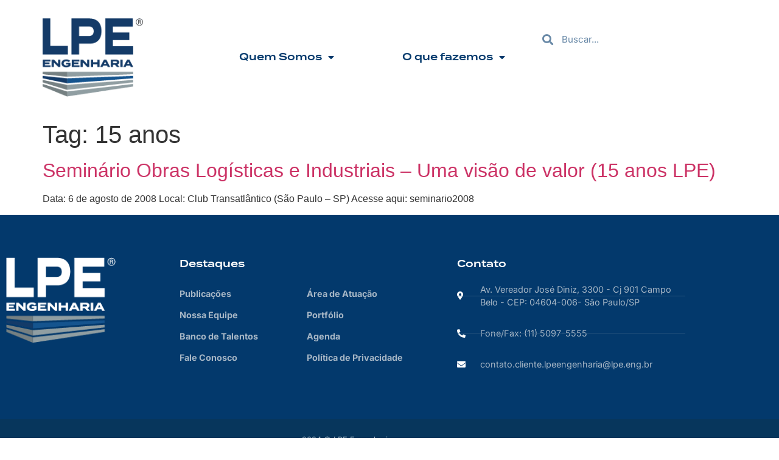

--- FILE ---
content_type: text/html; charset=UTF-8
request_url: https://lpe.eng.br/tag/15-anos/
body_size: 16486
content:
<!doctype html>
<html lang="pt-BR">
<head>
	<meta charset="UTF-8">
	<meta name="viewport" content="width=device-width, initial-scale=1">
	<link rel="profile" href="https://gmpg.org/xfn/11">
	<meta name='robots' content='index, follow, max-image-preview:large, max-snippet:-1, max-video-preview:-1' />
	<style>img:is([sizes="auto" i], [sizes^="auto," i]) { contain-intrinsic-size: 3000px 1500px }</style>
	
	<!-- This site is optimized with the Yoast SEO plugin v26.7 - https://yoast.com/wordpress/plugins/seo/ -->
	<title>Arquivo de 15 anos - LPE Engenharia</title>
	<link rel="canonical" href="https://lpe.eng.br/tag/15-anos/" />
	<meta property="og:locale" content="pt_BR" />
	<meta property="og:type" content="article" />
	<meta property="og:title" content="Arquivo de 15 anos - LPE Engenharia" />
	<meta property="og:url" content="https://lpe.eng.br/tag/15-anos/" />
	<meta property="og:site_name" content="LPE Engenharia" />
	<meta name="twitter:card" content="summary_large_image" />
	<script type="application/ld+json" class="yoast-schema-graph">{"@context":"https://schema.org","@graph":[{"@type":"CollectionPage","@id":"https://lpe.eng.br/tag/15-anos/","url":"https://lpe.eng.br/tag/15-anos/","name":"Arquivo de 15 anos - LPE Engenharia","isPartOf":{"@id":"https://lpe.eng.br/#website"},"breadcrumb":{"@id":"https://lpe.eng.br/tag/15-anos/#breadcrumb"},"inLanguage":"pt-BR"},{"@type":"BreadcrumbList","@id":"https://lpe.eng.br/tag/15-anos/#breadcrumb","itemListElement":[{"@type":"ListItem","position":1,"name":"Início","item":"https://lpe.eng.br/"},{"@type":"ListItem","position":2,"name":"15 anos"}]},{"@type":"WebSite","@id":"https://lpe.eng.br/#website","url":"https://lpe.eng.br/","name":"LPE Engenharia","description":"30 anos","publisher":{"@id":"https://lpe.eng.br/#organization"},"potentialAction":[{"@type":"SearchAction","target":{"@type":"EntryPoint","urlTemplate":"https://lpe.eng.br/?s={search_term_string}"},"query-input":{"@type":"PropertyValueSpecification","valueRequired":true,"valueName":"search_term_string"}}],"inLanguage":"pt-BR"},{"@type":"Organization","@id":"https://lpe.eng.br/#organization","name":"LPE Engenharia","url":"https://lpe.eng.br/","logo":{"@type":"ImageObject","inLanguage":"pt-BR","@id":"https://lpe.eng.br/#/schema/logo/image/","url":"https://lpe.eng.br/wp-content/uploads/2022/11/Logo_LPE_Engenharia_2024_alta-com-fundo.jpg","contentUrl":"https://lpe.eng.br/wp-content/uploads/2022/11/Logo_LPE_Engenharia_2024_alta-com-fundo.jpg","width":2000,"height":1500,"caption":"LPE Engenharia"},"image":{"@id":"https://lpe.eng.br/#/schema/logo/image/"},"sameAs":["https://www.facebook.com/lpeengenharia/","https://www.instagram.com/lpe_engenharia/","https://www.linkedin.com/company/lpe-engenharia/"]}]}</script>
	<!-- / Yoast SEO plugin. -->


<link rel="alternate" type="application/rss+xml" title="Feed para LPE Engenharia &raquo;" href="https://lpe.eng.br/feed/" />
<link rel="alternate" type="application/rss+xml" title="Feed de comentários para LPE Engenharia &raquo;" href="https://lpe.eng.br/comments/feed/" />
<link rel="alternate" type="text/calendar" title="LPE Engenharia &raquo; do iCal Feed" href="https://lpe.eng.br/events/?ical=1" />
<link rel="alternate" type="application/rss+xml" title="Feed de tag para LPE Engenharia &raquo; 15 anos" href="https://lpe.eng.br/tag/15-anos/feed/" />
<script>
window._wpemojiSettings = {"baseUrl":"https:\/\/s.w.org\/images\/core\/emoji\/16.0.1\/72x72\/","ext":".png","svgUrl":"https:\/\/s.w.org\/images\/core\/emoji\/16.0.1\/svg\/","svgExt":".svg","source":{"concatemoji":"https:\/\/lpe.eng.br\/wp-includes\/js\/wp-emoji-release.min.js?ver=6.8.2"}};
/*! This file is auto-generated */
!function(s,n){var o,i,e;function c(e){try{var t={supportTests:e,timestamp:(new Date).valueOf()};sessionStorage.setItem(o,JSON.stringify(t))}catch(e){}}function p(e,t,n){e.clearRect(0,0,e.canvas.width,e.canvas.height),e.fillText(t,0,0);var t=new Uint32Array(e.getImageData(0,0,e.canvas.width,e.canvas.height).data),a=(e.clearRect(0,0,e.canvas.width,e.canvas.height),e.fillText(n,0,0),new Uint32Array(e.getImageData(0,0,e.canvas.width,e.canvas.height).data));return t.every(function(e,t){return e===a[t]})}function u(e,t){e.clearRect(0,0,e.canvas.width,e.canvas.height),e.fillText(t,0,0);for(var n=e.getImageData(16,16,1,1),a=0;a<n.data.length;a++)if(0!==n.data[a])return!1;return!0}function f(e,t,n,a){switch(t){case"flag":return n(e,"\ud83c\udff3\ufe0f\u200d\u26a7\ufe0f","\ud83c\udff3\ufe0f\u200b\u26a7\ufe0f")?!1:!n(e,"\ud83c\udde8\ud83c\uddf6","\ud83c\udde8\u200b\ud83c\uddf6")&&!n(e,"\ud83c\udff4\udb40\udc67\udb40\udc62\udb40\udc65\udb40\udc6e\udb40\udc67\udb40\udc7f","\ud83c\udff4\u200b\udb40\udc67\u200b\udb40\udc62\u200b\udb40\udc65\u200b\udb40\udc6e\u200b\udb40\udc67\u200b\udb40\udc7f");case"emoji":return!a(e,"\ud83e\udedf")}return!1}function g(e,t,n,a){var r="undefined"!=typeof WorkerGlobalScope&&self instanceof WorkerGlobalScope?new OffscreenCanvas(300,150):s.createElement("canvas"),o=r.getContext("2d",{willReadFrequently:!0}),i=(o.textBaseline="top",o.font="600 32px Arial",{});return e.forEach(function(e){i[e]=t(o,e,n,a)}),i}function t(e){var t=s.createElement("script");t.src=e,t.defer=!0,s.head.appendChild(t)}"undefined"!=typeof Promise&&(o="wpEmojiSettingsSupports",i=["flag","emoji"],n.supports={everything:!0,everythingExceptFlag:!0},e=new Promise(function(e){s.addEventListener("DOMContentLoaded",e,{once:!0})}),new Promise(function(t){var n=function(){try{var e=JSON.parse(sessionStorage.getItem(o));if("object"==typeof e&&"number"==typeof e.timestamp&&(new Date).valueOf()<e.timestamp+604800&&"object"==typeof e.supportTests)return e.supportTests}catch(e){}return null}();if(!n){if("undefined"!=typeof Worker&&"undefined"!=typeof OffscreenCanvas&&"undefined"!=typeof URL&&URL.createObjectURL&&"undefined"!=typeof Blob)try{var e="postMessage("+g.toString()+"("+[JSON.stringify(i),f.toString(),p.toString(),u.toString()].join(",")+"));",a=new Blob([e],{type:"text/javascript"}),r=new Worker(URL.createObjectURL(a),{name:"wpTestEmojiSupports"});return void(r.onmessage=function(e){c(n=e.data),r.terminate(),t(n)})}catch(e){}c(n=g(i,f,p,u))}t(n)}).then(function(e){for(var t in e)n.supports[t]=e[t],n.supports.everything=n.supports.everything&&n.supports[t],"flag"!==t&&(n.supports.everythingExceptFlag=n.supports.everythingExceptFlag&&n.supports[t]);n.supports.everythingExceptFlag=n.supports.everythingExceptFlag&&!n.supports.flag,n.DOMReady=!1,n.readyCallback=function(){n.DOMReady=!0}}).then(function(){return e}).then(function(){var e;n.supports.everything||(n.readyCallback(),(e=n.source||{}).concatemoji?t(e.concatemoji):e.wpemoji&&e.twemoji&&(t(e.twemoji),t(e.wpemoji)))}))}((window,document),window._wpemojiSettings);
</script>
<link rel="stylesheet" type="text/css" href="https://use.typekit.net/ypf2qav.css"><link rel='stylesheet' id='adopt-stylesheet-css' href='https://lpe.eng.br/wp-content/plugins/adopt/includes/style.css?ver=6.8.2' type='text/css' media='all' />

<link rel='stylesheet' id='quiz-maker-admin-css' href='https://lpe.eng.br/wp-content/plugins/quiz-maker/admin/css/admin.css?ver=6.7.0.99' type='text/css' media='all' />
<style id='wp-emoji-styles-inline-css' type='text/css'>

	img.wp-smiley, img.emoji {
		display: inline !important;
		border: none !important;
		box-shadow: none !important;
		height: 1em !important;
		width: 1em !important;
		margin: 0 0.07em !important;
		vertical-align: -0.1em !important;
		background: none !important;
		padding: 0 !important;
	}
</style>
<link rel='stylesheet' id='wp-block-library-css' href='https://lpe.eng.br/wp-includes/css/dist/block-library/style.min.css?ver=6.8.2' type='text/css' media='all' />
<style id='global-styles-inline-css' type='text/css'>
:root{--wp--preset--aspect-ratio--square: 1;--wp--preset--aspect-ratio--4-3: 4/3;--wp--preset--aspect-ratio--3-4: 3/4;--wp--preset--aspect-ratio--3-2: 3/2;--wp--preset--aspect-ratio--2-3: 2/3;--wp--preset--aspect-ratio--16-9: 16/9;--wp--preset--aspect-ratio--9-16: 9/16;--wp--preset--color--black: #000000;--wp--preset--color--cyan-bluish-gray: #abb8c3;--wp--preset--color--white: #ffffff;--wp--preset--color--pale-pink: #f78da7;--wp--preset--color--vivid-red: #cf2e2e;--wp--preset--color--luminous-vivid-orange: #ff6900;--wp--preset--color--luminous-vivid-amber: #fcb900;--wp--preset--color--light-green-cyan: #7bdcb5;--wp--preset--color--vivid-green-cyan: #00d084;--wp--preset--color--pale-cyan-blue: #8ed1fc;--wp--preset--color--vivid-cyan-blue: #0693e3;--wp--preset--color--vivid-purple: #9b51e0;--wp--preset--gradient--vivid-cyan-blue-to-vivid-purple: linear-gradient(135deg,rgba(6,147,227,1) 0%,rgb(155,81,224) 100%);--wp--preset--gradient--light-green-cyan-to-vivid-green-cyan: linear-gradient(135deg,rgb(122,220,180) 0%,rgb(0,208,130) 100%);--wp--preset--gradient--luminous-vivid-amber-to-luminous-vivid-orange: linear-gradient(135deg,rgba(252,185,0,1) 0%,rgba(255,105,0,1) 100%);--wp--preset--gradient--luminous-vivid-orange-to-vivid-red: linear-gradient(135deg,rgba(255,105,0,1) 0%,rgb(207,46,46) 100%);--wp--preset--gradient--very-light-gray-to-cyan-bluish-gray: linear-gradient(135deg,rgb(238,238,238) 0%,rgb(169,184,195) 100%);--wp--preset--gradient--cool-to-warm-spectrum: linear-gradient(135deg,rgb(74,234,220) 0%,rgb(151,120,209) 20%,rgb(207,42,186) 40%,rgb(238,44,130) 60%,rgb(251,105,98) 80%,rgb(254,248,76) 100%);--wp--preset--gradient--blush-light-purple: linear-gradient(135deg,rgb(255,206,236) 0%,rgb(152,150,240) 100%);--wp--preset--gradient--blush-bordeaux: linear-gradient(135deg,rgb(254,205,165) 0%,rgb(254,45,45) 50%,rgb(107,0,62) 100%);--wp--preset--gradient--luminous-dusk: linear-gradient(135deg,rgb(255,203,112) 0%,rgb(199,81,192) 50%,rgb(65,88,208) 100%);--wp--preset--gradient--pale-ocean: linear-gradient(135deg,rgb(255,245,203) 0%,rgb(182,227,212) 50%,rgb(51,167,181) 100%);--wp--preset--gradient--electric-grass: linear-gradient(135deg,rgb(202,248,128) 0%,rgb(113,206,126) 100%);--wp--preset--gradient--midnight: linear-gradient(135deg,rgb(2,3,129) 0%,rgb(40,116,252) 100%);--wp--preset--font-size--small: 13px;--wp--preset--font-size--medium: 20px;--wp--preset--font-size--large: 36px;--wp--preset--font-size--x-large: 42px;--wp--preset--spacing--20: 0.44rem;--wp--preset--spacing--30: 0.67rem;--wp--preset--spacing--40: 1rem;--wp--preset--spacing--50: 1.5rem;--wp--preset--spacing--60: 2.25rem;--wp--preset--spacing--70: 3.38rem;--wp--preset--spacing--80: 5.06rem;--wp--preset--shadow--natural: 6px 6px 9px rgba(0, 0, 0, 0.2);--wp--preset--shadow--deep: 12px 12px 50px rgba(0, 0, 0, 0.4);--wp--preset--shadow--sharp: 6px 6px 0px rgba(0, 0, 0, 0.2);--wp--preset--shadow--outlined: 6px 6px 0px -3px rgba(255, 255, 255, 1), 6px 6px rgba(0, 0, 0, 1);--wp--preset--shadow--crisp: 6px 6px 0px rgba(0, 0, 0, 1);}:root { --wp--style--global--content-size: 800px;--wp--style--global--wide-size: 1200px; }:where(body) { margin: 0; }.wp-site-blocks > .alignleft { float: left; margin-right: 2em; }.wp-site-blocks > .alignright { float: right; margin-left: 2em; }.wp-site-blocks > .aligncenter { justify-content: center; margin-left: auto; margin-right: auto; }:where(.wp-site-blocks) > * { margin-block-start: 24px; margin-block-end: 0; }:where(.wp-site-blocks) > :first-child { margin-block-start: 0; }:where(.wp-site-blocks) > :last-child { margin-block-end: 0; }:root { --wp--style--block-gap: 24px; }:root :where(.is-layout-flow) > :first-child{margin-block-start: 0;}:root :where(.is-layout-flow) > :last-child{margin-block-end: 0;}:root :where(.is-layout-flow) > *{margin-block-start: 24px;margin-block-end: 0;}:root :where(.is-layout-constrained) > :first-child{margin-block-start: 0;}:root :where(.is-layout-constrained) > :last-child{margin-block-end: 0;}:root :where(.is-layout-constrained) > *{margin-block-start: 24px;margin-block-end: 0;}:root :where(.is-layout-flex){gap: 24px;}:root :where(.is-layout-grid){gap: 24px;}.is-layout-flow > .alignleft{float: left;margin-inline-start: 0;margin-inline-end: 2em;}.is-layout-flow > .alignright{float: right;margin-inline-start: 2em;margin-inline-end: 0;}.is-layout-flow > .aligncenter{margin-left: auto !important;margin-right: auto !important;}.is-layout-constrained > .alignleft{float: left;margin-inline-start: 0;margin-inline-end: 2em;}.is-layout-constrained > .alignright{float: right;margin-inline-start: 2em;margin-inline-end: 0;}.is-layout-constrained > .aligncenter{margin-left: auto !important;margin-right: auto !important;}.is-layout-constrained > :where(:not(.alignleft):not(.alignright):not(.alignfull)){max-width: var(--wp--style--global--content-size);margin-left: auto !important;margin-right: auto !important;}.is-layout-constrained > .alignwide{max-width: var(--wp--style--global--wide-size);}body .is-layout-flex{display: flex;}.is-layout-flex{flex-wrap: wrap;align-items: center;}.is-layout-flex > :is(*, div){margin: 0;}body .is-layout-grid{display: grid;}.is-layout-grid > :is(*, div){margin: 0;}body{padding-top: 0px;padding-right: 0px;padding-bottom: 0px;padding-left: 0px;}a:where(:not(.wp-element-button)){text-decoration: underline;}:root :where(.wp-element-button, .wp-block-button__link){background-color: #32373c;border-width: 0;color: #fff;font-family: inherit;font-size: inherit;line-height: inherit;padding: calc(0.667em + 2px) calc(1.333em + 2px);text-decoration: none;}.has-black-color{color: var(--wp--preset--color--black) !important;}.has-cyan-bluish-gray-color{color: var(--wp--preset--color--cyan-bluish-gray) !important;}.has-white-color{color: var(--wp--preset--color--white) !important;}.has-pale-pink-color{color: var(--wp--preset--color--pale-pink) !important;}.has-vivid-red-color{color: var(--wp--preset--color--vivid-red) !important;}.has-luminous-vivid-orange-color{color: var(--wp--preset--color--luminous-vivid-orange) !important;}.has-luminous-vivid-amber-color{color: var(--wp--preset--color--luminous-vivid-amber) !important;}.has-light-green-cyan-color{color: var(--wp--preset--color--light-green-cyan) !important;}.has-vivid-green-cyan-color{color: var(--wp--preset--color--vivid-green-cyan) !important;}.has-pale-cyan-blue-color{color: var(--wp--preset--color--pale-cyan-blue) !important;}.has-vivid-cyan-blue-color{color: var(--wp--preset--color--vivid-cyan-blue) !important;}.has-vivid-purple-color{color: var(--wp--preset--color--vivid-purple) !important;}.has-black-background-color{background-color: var(--wp--preset--color--black) !important;}.has-cyan-bluish-gray-background-color{background-color: var(--wp--preset--color--cyan-bluish-gray) !important;}.has-white-background-color{background-color: var(--wp--preset--color--white) !important;}.has-pale-pink-background-color{background-color: var(--wp--preset--color--pale-pink) !important;}.has-vivid-red-background-color{background-color: var(--wp--preset--color--vivid-red) !important;}.has-luminous-vivid-orange-background-color{background-color: var(--wp--preset--color--luminous-vivid-orange) !important;}.has-luminous-vivid-amber-background-color{background-color: var(--wp--preset--color--luminous-vivid-amber) !important;}.has-light-green-cyan-background-color{background-color: var(--wp--preset--color--light-green-cyan) !important;}.has-vivid-green-cyan-background-color{background-color: var(--wp--preset--color--vivid-green-cyan) !important;}.has-pale-cyan-blue-background-color{background-color: var(--wp--preset--color--pale-cyan-blue) !important;}.has-vivid-cyan-blue-background-color{background-color: var(--wp--preset--color--vivid-cyan-blue) !important;}.has-vivid-purple-background-color{background-color: var(--wp--preset--color--vivid-purple) !important;}.has-black-border-color{border-color: var(--wp--preset--color--black) !important;}.has-cyan-bluish-gray-border-color{border-color: var(--wp--preset--color--cyan-bluish-gray) !important;}.has-white-border-color{border-color: var(--wp--preset--color--white) !important;}.has-pale-pink-border-color{border-color: var(--wp--preset--color--pale-pink) !important;}.has-vivid-red-border-color{border-color: var(--wp--preset--color--vivid-red) !important;}.has-luminous-vivid-orange-border-color{border-color: var(--wp--preset--color--luminous-vivid-orange) !important;}.has-luminous-vivid-amber-border-color{border-color: var(--wp--preset--color--luminous-vivid-amber) !important;}.has-light-green-cyan-border-color{border-color: var(--wp--preset--color--light-green-cyan) !important;}.has-vivid-green-cyan-border-color{border-color: var(--wp--preset--color--vivid-green-cyan) !important;}.has-pale-cyan-blue-border-color{border-color: var(--wp--preset--color--pale-cyan-blue) !important;}.has-vivid-cyan-blue-border-color{border-color: var(--wp--preset--color--vivid-cyan-blue) !important;}.has-vivid-purple-border-color{border-color: var(--wp--preset--color--vivid-purple) !important;}.has-vivid-cyan-blue-to-vivid-purple-gradient-background{background: var(--wp--preset--gradient--vivid-cyan-blue-to-vivid-purple) !important;}.has-light-green-cyan-to-vivid-green-cyan-gradient-background{background: var(--wp--preset--gradient--light-green-cyan-to-vivid-green-cyan) !important;}.has-luminous-vivid-amber-to-luminous-vivid-orange-gradient-background{background: var(--wp--preset--gradient--luminous-vivid-amber-to-luminous-vivid-orange) !important;}.has-luminous-vivid-orange-to-vivid-red-gradient-background{background: var(--wp--preset--gradient--luminous-vivid-orange-to-vivid-red) !important;}.has-very-light-gray-to-cyan-bluish-gray-gradient-background{background: var(--wp--preset--gradient--very-light-gray-to-cyan-bluish-gray) !important;}.has-cool-to-warm-spectrum-gradient-background{background: var(--wp--preset--gradient--cool-to-warm-spectrum) !important;}.has-blush-light-purple-gradient-background{background: var(--wp--preset--gradient--blush-light-purple) !important;}.has-blush-bordeaux-gradient-background{background: var(--wp--preset--gradient--blush-bordeaux) !important;}.has-luminous-dusk-gradient-background{background: var(--wp--preset--gradient--luminous-dusk) !important;}.has-pale-ocean-gradient-background{background: var(--wp--preset--gradient--pale-ocean) !important;}.has-electric-grass-gradient-background{background: var(--wp--preset--gradient--electric-grass) !important;}.has-midnight-gradient-background{background: var(--wp--preset--gradient--midnight) !important;}.has-small-font-size{font-size: var(--wp--preset--font-size--small) !important;}.has-medium-font-size{font-size: var(--wp--preset--font-size--medium) !important;}.has-large-font-size{font-size: var(--wp--preset--font-size--large) !important;}.has-x-large-font-size{font-size: var(--wp--preset--font-size--x-large) !important;}
:root :where(.wp-block-pullquote){font-size: 1.5em;line-height: 1.6;}
</style>
<link rel='stylesheet' id='quiz-maker-css' href='https://lpe.eng.br/wp-content/plugins/quiz-maker/public/css/quiz-maker-public.css?ver=6.7.0.99' type='text/css' media='all' />
<link rel='stylesheet' id='tribe-events-v2-single-skeleton-css' href='https://lpe.eng.br/wp-content/plugins/the-events-calendar/build/css/tribe-events-single-skeleton.css?ver=6.15.14' type='text/css' media='all' />
<link rel='stylesheet' id='tribe-events-v2-single-skeleton-full-css' href='https://lpe.eng.br/wp-content/plugins/the-events-calendar/build/css/tribe-events-single-full.css?ver=6.15.14' type='text/css' media='all' />
<link rel='stylesheet' id='tec-events-elementor-widgets-base-styles-css' href='https://lpe.eng.br/wp-content/plugins/the-events-calendar/build/css/integrations/plugins/elementor/widgets/widget-base.css?ver=6.15.14' type='text/css' media='all' />
<link rel='stylesheet' id='megamenu-css' href='https://lpe.eng.br/wp-content/uploads/maxmegamenu/style.css?ver=5e14fd' type='text/css' media='all' />
<link rel='stylesheet' id='dashicons-css' href='https://lpe.eng.br/wp-includes/css/dashicons.min.css?ver=6.8.2' type='text/css' media='all' />
<link rel='stylesheet' id='hello-elementor-css' href='https://lpe.eng.br/wp-content/themes/hello-elementor/assets/css/reset.css?ver=3.4.4' type='text/css' media='all' />
<link rel='stylesheet' id='hello-elementor-theme-style-css' href='https://lpe.eng.br/wp-content/themes/hello-elementor/assets/css/theme.css?ver=3.4.4' type='text/css' media='all' />
<link rel='stylesheet' id='hello-elementor-header-footer-css' href='https://lpe.eng.br/wp-content/themes/hello-elementor/assets/css/header-footer.css?ver=3.4.4' type='text/css' media='all' />
<link rel='stylesheet' id='elementor-frontend-css' href='https://lpe.eng.br/wp-content/plugins/elementor/assets/css/frontend.min.css?ver=3.34.1' type='text/css' media='all' />
<link rel='stylesheet' id='elementor-post-671-css' href='https://lpe.eng.br/wp-content/uploads/elementor/css/post-671.css?ver=1768556363' type='text/css' media='all' />
<link rel='stylesheet' id='widget-image-css' href='https://lpe.eng.br/wp-content/plugins/elementor/assets/css/widget-image.min.css?ver=3.34.1' type='text/css' media='all' />
<link rel='stylesheet' id='widget-nav-menu-css' href='https://lpe.eng.br/wp-content/plugins/elementor-pro/assets/css/widget-nav-menu.min.css?ver=3.31.0' type='text/css' media='all' />
<link rel='stylesheet' id='widget-search-form-css' href='https://lpe.eng.br/wp-content/plugins/elementor-pro/assets/css/widget-search-form.min.css?ver=3.31.0' type='text/css' media='all' />
<link rel='stylesheet' id='elementor-icons-shared-0-css' href='https://lpe.eng.br/wp-content/plugins/elementor/assets/lib/font-awesome/css/fontawesome.min.css?ver=5.15.3' type='text/css' media='all' />
<link rel='stylesheet' id='elementor-icons-fa-solid-css' href='https://lpe.eng.br/wp-content/plugins/elementor/assets/lib/font-awesome/css/solid.min.css?ver=5.15.3' type='text/css' media='all' />
<link rel='stylesheet' id='e-sticky-css' href='https://lpe.eng.br/wp-content/plugins/elementor-pro/assets/css/modules/sticky.min.css?ver=3.31.0' type='text/css' media='all' />
<link rel='stylesheet' id='widget-heading-css' href='https://lpe.eng.br/wp-content/plugins/elementor/assets/css/widget-heading.min.css?ver=3.34.1' type='text/css' media='all' />
<link rel='stylesheet' id='widget-icon-list-css' href='https://lpe.eng.br/wp-content/plugins/elementor/assets/css/widget-icon-list.min.css?ver=3.34.1' type='text/css' media='all' />
<link rel='stylesheet' id='elementor-icons-css' href='https://lpe.eng.br/wp-content/plugins/elementor/assets/lib/eicons/css/elementor-icons.min.css?ver=5.45.0' type='text/css' media='all' />
<link rel='stylesheet' id='elementor-post-783-css' href='https://lpe.eng.br/wp-content/uploads/elementor/css/post-783.css?ver=1768556489' type='text/css' media='all' />
<link rel='stylesheet' id='elementor-post-786-css' href='https://lpe.eng.br/wp-content/uploads/elementor/css/post-786.css?ver=1768556489' type='text/css' media='all' />
<link rel='stylesheet' id='eael-general-css' href='https://lpe.eng.br/wp-content/plugins/essential-addons-for-elementor-lite/assets/front-end/css/view/general.min.css?ver=6.5.7' type='text/css' media='all' />
<link rel='stylesheet' id='bdt-uikit-css' href='https://lpe.eng.br/wp-content/plugins/bdthemes-prime-slider-lite/assets/css/bdt-uikit.css?ver=3.21.7' type='text/css' media='all' />
<link rel='stylesheet' id='prime-slider-site-css' href='https://lpe.eng.br/wp-content/plugins/bdthemes-prime-slider-lite/assets/css/prime-slider-site.css?ver=4.1.3' type='text/css' media='all' />
<link rel='stylesheet' id='elementor-gf-local-inter-css' href='https://lpe.eng.br/wp-content/uploads/elementor/google-fonts/css/inter.css?ver=1750792631' type='text/css' media='all' />
<script src="https://lpe.eng.br/wp-includes/js/jquery/jquery.min.js?ver=3.7.1" id="jquery-core-js"></script>
<script src="https://lpe.eng.br/wp-includes/js/jquery/jquery-migrate.min.js?ver=3.4.1" id="jquery-migrate-js"></script>
<script src="https://lpe.eng.br/wp-content/plugins/bdthemes-prime-slider-lite/assets/js/bdt-uikit.min.js?ver=3.21.7" id="bdt-uikit-js"></script>
<link rel="https://api.w.org/" href="https://lpe.eng.br/wp-json/" /><link rel="alternate" title="JSON" type="application/json" href="https://lpe.eng.br/wp-json/wp/v2/tags/226" /><link rel="EditURI" type="application/rsd+xml" title="RSD" href="https://lpe.eng.br/xmlrpc.php?rsd" />
<meta name="generator" content="WordPress 6.8.2" />
  
  <script>
    let wind = window.top;

    let adoptMetaTag = wind.document.createElement("meta");
    adoptMetaTag.name = "adopt-website-id";

    adoptMetaTag.content = 'd53e2cab-e914-484c-bce0-db6a2468a010';
    wind.document.getElementsByTagName("head")[0].appendChild(adoptMetaTag);

    let adoptTag = wind.document.createElement("script");
    adoptTag.type = "text/javascript";
    adoptTag.charset = "utf-8";
    adoptTag.async = true;
    adoptTag.src = `//tag.goadopt.io/injector.js?website_code=d53e2cab-e914-484c-bce0-db6a2468a010`;
    wind.document.getElementsByTagName("head")[0].appendChild(adoptTag);
  </script>

		<!-- GA Google Analytics @ https://m0n.co/ga -->
		<script async src="https://www.googletagmanager.com/gtag/js?id=G-XPTLL71TD6"></script>
		<script>
			window.dataLayer = window.dataLayer || [];
			function gtag(){dataLayer.push(arguments);}
			gtag('js', new Date());
			gtag('config', 'G-XPTLL71TD6');
		</script>

	<meta name="tec-api-version" content="v1"><meta name="tec-api-origin" content="https://lpe.eng.br"><link rel="alternate" href="https://lpe.eng.br/wp-json/tribe/events/v1/events/?tags=15-anos" /><meta name="generator" content="Elementor 3.34.1; features: additional_custom_breakpoints; settings: css_print_method-external, google_font-enabled, font_display-swap">
<meta name="adopt-website-id" content="d53e2cab-e914-484c-bce0-db6a2468a010" />
<script src="//tag.goadopt.io/injector.js?website_code=d53e2cab-e914-484c-bce0-db6a2468a010" 
class="adopt-injector"></script>
			<style>
				.e-con.e-parent:nth-of-type(n+4):not(.e-lazyloaded):not(.e-no-lazyload),
				.e-con.e-parent:nth-of-type(n+4):not(.e-lazyloaded):not(.e-no-lazyload) * {
					background-image: none !important;
				}
				@media screen and (max-height: 1024px) {
					.e-con.e-parent:nth-of-type(n+3):not(.e-lazyloaded):not(.e-no-lazyload),
					.e-con.e-parent:nth-of-type(n+3):not(.e-lazyloaded):not(.e-no-lazyload) * {
						background-image: none !important;
					}
				}
				@media screen and (max-height: 640px) {
					.e-con.e-parent:nth-of-type(n+2):not(.e-lazyloaded):not(.e-no-lazyload),
					.e-con.e-parent:nth-of-type(n+2):not(.e-lazyloaded):not(.e-no-lazyload) * {
						background-image: none !important;
					}
				}
			</style>
			<link rel="icon" href="https://lpe.eng.br/wp-content/uploads/2022/11/favicon-150x150.png" sizes="32x32" />
<link rel="icon" href="https://lpe.eng.br/wp-content/uploads/2022/11/favicon-300x300.png" sizes="192x192" />
<link rel="apple-touch-icon" href="https://lpe.eng.br/wp-content/uploads/2022/11/favicon-300x300.png" />
<meta name="msapplication-TileImage" content="https://lpe.eng.br/wp-content/uploads/2022/11/favicon-300x300.png" />
		<style id="wp-custom-css">
			.elementor-field-type-recaptcha .elementor-field{
	background: transparent !important
}

#adopt-controller-button {
    display: none !important;
}
..adopt-c-fzQScv {
	left:50!important;
}
.adopt-c-eISEJh:nth-child(2), .adopt-c-eISEJh:nth-child(4) {
	display: none !important;
}
figcaption {
	font-size:13px;
	margin-top:-20px!important;
margin-bottom:40px!important;
}

/* === MENU SIMPLES COM SUBMENU DROP === */

/* Oculta submenus por padrão */
.elementor-nav-menu--main .sub-menu {
  display: none;
  position: absolute;
  top: calc(100% + 8px);
  left: 0;
  background-color: #fff;
  padding: 8px 0;
  margin: 0;
  min-width: 200px;
  border-radius: 6px;
  box-shadow: 0 6px 16px rgba(0, 0, 0, 0.08);
  z-index: 9999;
}

/* Exibe submenu ao passar o mouse */
.elementor-nav-menu--main li.menu-item-has-children:hover > .sub-menu {
  display: block;
}

/* Estilo dos itens do submenu */
.elementor-nav-menu--main .sub-menu li {
  padding: 0;
  margin: 0;
  border-bottom: 1px solid #eee;
}

.elementor-nav-menu--main .sub-menu li:last-child {
  border-bottom: none;
}

/* Links do submenu */
.elementor-nav-menu--main .sub-menu a {
  display: block;
  padding: 10px 16px;
  font-size: 14px;
  color: #222;
  text-decoration: none;
  white-space: nowrap;
}

.elementor-nav-menu--main .sub-menu a:hover {
  background-color: #f5f5f5;
  color: #004c99;
}

/* Garante posicionamento correto */
.elementor-nav-menu--main li.menu-item-has-children {
  position: relative;
}
		</style>
		<style type="text/css">/** Mega Menu CSS: fs **/</style>
</head>
<body class="archive tag tag-15-anos tag-226 wp-custom-logo wp-embed-responsive wp-theme-hello-elementor tribe-no-js mega-menu-menu-1 hello-elementor-default elementor-default elementor-kit-671">


<a class="skip-link screen-reader-text" href="#content">Ir para o conteúdo</a>

		<header data-elementor-type="header" data-elementor-id="783" class="elementor elementor-783 elementor-location-header" data-elementor-post-type="elementor_library">
			<div class="elementor-element elementor-element-4fc677b e-flex e-con-boxed e-con e-parent" data-id="4fc677b" data-element_type="container" data-settings="{&quot;background_background&quot;:&quot;classic&quot;,&quot;sticky&quot;:&quot;top&quot;,&quot;sticky_on&quot;:[&quot;desktop&quot;,&quot;tablet&quot;,&quot;mobile&quot;],&quot;sticky_offset&quot;:0,&quot;sticky_effects_offset&quot;:0,&quot;sticky_anchor_link_offset&quot;:0}">
					<div class="e-con-inner">
		<div class="elementor-element elementor-element-1f926be e-con-full e-flex e-con e-child" data-id="1f926be" data-element_type="container">
				<div class="elementor-element elementor-element-af8dfbf elementor-widget elementor-widget-image" data-id="af8dfbf" data-element_type="widget" data-widget_type="image.default">
				<div class="elementor-widget-container">
																<a href="https://lpe.eng.br">
							<img width="183" height="143" src="https://lpe.eng.br/wp-content/uploads/2024/05/Logo.png" class="attachment-full size-full wp-image-5179" alt="" />								</a>
															</div>
				</div>
				</div>
		<div class="elementor-element elementor-element-d05a7e6 e-con-full e-flex e-con e-child" data-id="d05a7e6" data-element_type="container">
				<div class="elementor-element elementor-element-7ae039f elementor-widget__width-auto elementor-nav-menu--stretch elementor-nav-menu--dropdown-tablet elementor-nav-menu__text-align-aside elementor-nav-menu--toggle elementor-nav-menu--burger elementor-widget elementor-widget-nav-menu" data-id="7ae039f" data-element_type="widget" data-settings="{&quot;full_width&quot;:&quot;stretch&quot;,&quot;layout&quot;:&quot;horizontal&quot;,&quot;submenu_icon&quot;:{&quot;value&quot;:&quot;&lt;i class=\&quot;fas fa-caret-down\&quot;&gt;&lt;\/i&gt;&quot;,&quot;library&quot;:&quot;fa-solid&quot;},&quot;toggle&quot;:&quot;burger&quot;}" data-widget_type="nav-menu.default">
				<div class="elementor-widget-container">
								<nav aria-label="Menu" class="elementor-nav-menu--main elementor-nav-menu__container elementor-nav-menu--layout-horizontal e--pointer-none">
				<ul id="menu-1-7ae039f" class="elementor-nav-menu"><li class="menu-item menu-item-type-custom menu-item-object-custom menu-item-has-children menu-item-6048"><a href="#" class="elementor-item elementor-item-anchor">Quem Somos</a>
<ul class="sub-menu elementor-nav-menu--dropdown">
	<li class="menu-item menu-item-type-post_type menu-item-object-page menu-item-6008"><a href="https://lpe.eng.br/quem-somos/institucional/" class="elementor-sub-item">Institucional</a></li>
	<li class="menu-item menu-item-type-post_type menu-item-object-page menu-item-6011"><a href="https://lpe.eng.br/quem-somos/equipe/" class="elementor-sub-item">Equipe</a></li>
</ul>
</li>
<li class="menu-item menu-item-type-custom menu-item-object-custom menu-item-has-children menu-item-6049"><a href="#" class="elementor-item elementor-item-anchor">O que fazemos</a>
<ul class="sub-menu elementor-nav-menu--dropdown">
	<li class="menu-item menu-item-type-post_type menu-item-object-page menu-item-6012"><a href="https://lpe.eng.br/o-que-fazemos/area-de-atuacao/" class="elementor-sub-item">Área de Atuação</a></li>
	<li class="menu-item menu-item-type-post_type menu-item-object-page menu-item-6010"><a href="https://lpe.eng.br/o-que-fazemos/portfolio/" class="elementor-sub-item">Portfólio</a></li>
	<li class="menu-item menu-item-type-post_type menu-item-object-page menu-item-6036"><a href="https://lpe.eng.br/conteudo-tecnico/publicacoes/" class="elementor-sub-item">Publicações</a></li>
</ul>
</li>
</ul>			</nav>
					<div class="elementor-menu-toggle" role="button" tabindex="0" aria-label="Menu Toggle" aria-expanded="false">
			<i aria-hidden="true" role="presentation" class="elementor-menu-toggle__icon--open eicon-menu-bar"></i><i aria-hidden="true" role="presentation" class="elementor-menu-toggle__icon--close eicon-close"></i>		</div>
					<nav class="elementor-nav-menu--dropdown elementor-nav-menu__container" aria-hidden="true">
				<ul id="menu-2-7ae039f" class="elementor-nav-menu"><li class="menu-item menu-item-type-custom menu-item-object-custom menu-item-has-children menu-item-6048"><a href="#" class="elementor-item elementor-item-anchor" tabindex="-1">Quem Somos</a>
<ul class="sub-menu elementor-nav-menu--dropdown">
	<li class="menu-item menu-item-type-post_type menu-item-object-page menu-item-6008"><a href="https://lpe.eng.br/quem-somos/institucional/" class="elementor-sub-item" tabindex="-1">Institucional</a></li>
	<li class="menu-item menu-item-type-post_type menu-item-object-page menu-item-6011"><a href="https://lpe.eng.br/quem-somos/equipe/" class="elementor-sub-item" tabindex="-1">Equipe</a></li>
</ul>
</li>
<li class="menu-item menu-item-type-custom menu-item-object-custom menu-item-has-children menu-item-6049"><a href="#" class="elementor-item elementor-item-anchor" tabindex="-1">O que fazemos</a>
<ul class="sub-menu elementor-nav-menu--dropdown">
	<li class="menu-item menu-item-type-post_type menu-item-object-page menu-item-6012"><a href="https://lpe.eng.br/o-que-fazemos/area-de-atuacao/" class="elementor-sub-item" tabindex="-1">Área de Atuação</a></li>
	<li class="menu-item menu-item-type-post_type menu-item-object-page menu-item-6010"><a href="https://lpe.eng.br/o-que-fazemos/portfolio/" class="elementor-sub-item" tabindex="-1">Portfólio</a></li>
	<li class="menu-item menu-item-type-post_type menu-item-object-page menu-item-6036"><a href="https://lpe.eng.br/conteudo-tecnico/publicacoes/" class="elementor-sub-item" tabindex="-1">Publicações</a></li>
</ul>
</li>
</ul>			</nav>
						</div>
				</div>
				<div class="elementor-element elementor-element-6ceec98 elementor-search-form--skin-minimal elementor-widget__width-auto elementor-hidden-mobile elementor-widget elementor-widget-search-form" data-id="6ceec98" data-element_type="widget" data-settings="{&quot;skin&quot;:&quot;minimal&quot;}" data-widget_type="search-form.default">
				<div class="elementor-widget-container">
							<search role="search">
			<form class="elementor-search-form" action="https://lpe.eng.br" method="get">
												<div class="elementor-search-form__container">
					<label class="elementor-screen-only" for="elementor-search-form-6ceec98">Search</label>

											<div class="elementor-search-form__icon">
							<i aria-hidden="true" class="fas fa-search"></i>							<span class="elementor-screen-only">Search</span>
						</div>
					
					<input id="elementor-search-form-6ceec98" placeholder="Buscar..." class="elementor-search-form__input" type="search" name="s" value="">
					
					
									</div>
			</form>
		</search>
						</div>
				</div>
				</div>
					</div>
				</div>
				</header>
		<main id="content" class="site-main">

			<div class="page-header">
			<h1 class="entry-title">Tag: <span>15 anos</span></h1>		</div>
	
	<div class="page-content">
					<article class="post">
				<h2 class="entry-title"><a href="https://lpe.eng.br/seminario-obras-logisticas-e-industriais-uma-visao-de-valor-15-anos-lpe/">Seminário Obras Logísticas e Industriais &#8211; Uma visão de valor (15 anos LPE)</a></h2><p>Data: 6 de agosto de 2008 Local: Club Transatlântico (São Paulo &#8211; SP) Acesse aqui: seminario2008</p>
			</article>
			</div>

	
</main>
		<footer data-elementor-type="footer" data-elementor-id="786" class="elementor elementor-786 elementor-location-footer" data-elementor-post-type="elementor_library">
					<section class="elementor-section elementor-top-section elementor-element elementor-element-e7d12c8 elementor-section-boxed elementor-section-height-default elementor-section-height-default" data-id="e7d12c8" data-element_type="section" data-settings="{&quot;background_background&quot;:&quot;classic&quot;}">
						<div class="elementor-container elementor-column-gap-default">
					<div class="elementor-column elementor-col-33 elementor-top-column elementor-element elementor-element-eb43288" data-id="eb43288" data-element_type="column">
			<div class="elementor-widget-wrap elementor-element-populated">
						<div class="elementor-element elementor-element-4ec3c48 elementor-widget elementor-widget-image" data-id="4ec3c48" data-element_type="widget" data-widget_type="image.default">
				<div class="elementor-widget-container">
																<a href="https://lpe.eng.br">
							<img width="187" height="146" src="https://lpe.eng.br/wp-content/uploads/2024/07/Logo_Texto_Branco.png" class="attachment-large size-large wp-image-5322" alt="" />								</a>
															</div>
				</div>
					</div>
		</div>
				<div class="elementor-column elementor-col-33 elementor-top-column elementor-element elementor-element-577775e" data-id="577775e" data-element_type="column">
			<div class="elementor-widget-wrap elementor-element-populated">
						<div class="elementor-element elementor-element-afe8756 elementor-widget elementor-widget-heading" data-id="afe8756" data-element_type="widget" data-widget_type="heading.default">
				<div class="elementor-widget-container">
					<h6 class="elementor-heading-title elementor-size-default">Destaques</h6>				</div>
				</div>
				<div class="elementor-element elementor-element-8582caf elementor-widget__width-auto elementor-widget elementor-widget-text-editor" data-id="8582caf" data-element_type="widget" data-widget_type="text-editor.default">
				<div class="elementor-widget-container">
									<p><a href="https://lpe.eng.br/conteudo-tecnico/publicacoes/"><b>Publicações</b></a><br /><a href="https://lpe.eng.br/quem-somos/equipe/"><strong>Nossa Equipe</strong></a><br /><strong><a href="https://lpe.eng.br/quem-somos/banco-de-talentos/">Banco de Talentos</a><br /><a href="https://lpe.eng.br/contato/">Fale Conosco</a></strong></p>								</div>
				</div>
				<div class="elementor-element elementor-element-f8dcada elementor-widget__width-auto elementor-widget elementor-widget-text-editor" data-id="f8dcada" data-element_type="widget" data-widget_type="text-editor.default">
				<div class="elementor-widget-container">
									<p><strong><a href="https://lpe.eng.br/o-que-fazemos/area-de-atuacao/">Área de Atuação</a></strong><br /><strong><a href="https://lpe.eng.br/o-que-fazemos/portfolio/">Portfólio</a></strong><br /><a href="https://lpe.eng.br/conteudo-tecnico/agenda/"><b>Agenda</b></a><br /><a href="https://lpe.eng.br/elementor-4893/"><strong>Política de Privacidade</strong></a></p>								</div>
				</div>
					</div>
		</div>
				<div class="elementor-column elementor-col-33 elementor-top-column elementor-element elementor-element-11c20ed" data-id="11c20ed" data-element_type="column">
			<div class="elementor-widget-wrap elementor-element-populated">
						<div class="elementor-element elementor-element-0e863bc elementor-widget elementor-widget-heading" data-id="0e863bc" data-element_type="widget" data-widget_type="heading.default">
				<div class="elementor-widget-container">
					<h6 class="elementor-heading-title elementor-size-default">Contato</h6>				</div>
				</div>
				<div class="elementor-element elementor-element-995cab0 elementor-icon-list--layout-traditional elementor-list-item-link-full_width elementor-widget elementor-widget-icon-list" data-id="995cab0" data-element_type="widget" data-widget_type="icon-list.default">
				<div class="elementor-widget-container">
							<ul class="elementor-icon-list-items">
							<li class="elementor-icon-list-item">
											<span class="elementor-icon-list-icon">
							<i aria-hidden="true" class="fas fa-map-marker-alt"></i>						</span>
										<span class="elementor-icon-list-text">Av. Vereador José Diniz, 3300 - Cj 901 Campo Belo - CEP: 04604-006- São Paulo/SP</span>
									</li>
								<li class="elementor-icon-list-item">
											<span class="elementor-icon-list-icon">
							<i aria-hidden="true" class="fas fa-phone-alt"></i>						</span>
										<span class="elementor-icon-list-text">Fone/Fax: (11) 5097-5555</span>
									</li>
								<li class="elementor-icon-list-item">
											<a href="mailto:contato.cliente.lpeengenharia@lpe.eng.br">

												<span class="elementor-icon-list-icon">
							<i aria-hidden="true" class="fas fa-envelope"></i>						</span>
										<span class="elementor-icon-list-text"> contato.cliente.lpeengenharia@lpe.eng.br</span>
											</a>
									</li>
						</ul>
						</div>
				</div>
					</div>
		</div>
					</div>
		</section>
				<section class="elementor-section elementor-top-section elementor-element elementor-element-59300dc elementor-section-boxed elementor-section-height-default elementor-section-height-default" data-id="59300dc" data-element_type="section" data-settings="{&quot;background_background&quot;:&quot;classic&quot;}">
						<div class="elementor-container elementor-column-gap-default">
					<div class="elementor-column elementor-col-100 elementor-top-column elementor-element elementor-element-31fe942" data-id="31fe942" data-element_type="column">
			<div class="elementor-widget-wrap elementor-element-populated">
						<div class="elementor-element elementor-element-93739df elementor-widget elementor-widget-heading" data-id="93739df" data-element_type="widget" data-widget_type="heading.default">
				<div class="elementor-widget-container">
					<p class="elementor-heading-title elementor-size-default">2024 © LPE Engenharia</p>				</div>
				</div>
					</div>
		</div>
					</div>
		</section>
				</footer>
		
<script type="speculationrules">
{"prefetch":[{"source":"document","where":{"and":[{"href_matches":"\/*"},{"not":{"href_matches":["\/wp-*.php","\/wp-admin\/*","\/wp-content\/uploads\/*","\/wp-content\/*","\/wp-content\/plugins\/*","\/wp-content\/themes\/hello-elementor\/*","\/*\\?(.+)"]}},{"not":{"selector_matches":"a[rel~=\"nofollow\"]"}},{"not":{"selector_matches":".no-prefetch, .no-prefetch a"}}]},"eagerness":"conservative"}]}
</script>
		<script>
		( function ( body ) {
			'use strict';
			body.className = body.className.replace( /\btribe-no-js\b/, 'tribe-js' );
		} )( document.body );
		</script>
		<script> /* <![CDATA[ */var tribe_l10n_datatables = {"aria":{"sort_ascending":": activate to sort column ascending","sort_descending":": activate to sort column descending"},"length_menu":"Show _MENU_ entries","empty_table":"No data available in table","info":"Showing _START_ to _END_ of _TOTAL_ entries","info_empty":"Showing 0 to 0 of 0 entries","info_filtered":"(filtered from _MAX_ total entries)","zero_records":"No matching records found","search":"Search:","all_selected_text":"All items on this page were selected. ","select_all_link":"Select all pages","clear_selection":"Clear Selection.","pagination":{"all":"All","next":"Next","previous":"Previous"},"select":{"rows":{"0":"","_":": Selected %d rows","1":": Selected 1 row"}},"datepicker":{"dayNames":["domingo","segunda-feira","ter\u00e7a-feira","quarta-feira","quinta-feira","sexta-feira","s\u00e1bado"],"dayNamesShort":["dom","seg","ter","qua","qui","sex","s\u00e1b"],"dayNamesMin":["D","S","T","Q","Q","S","S"],"monthNames":["janeiro","fevereiro","mar\u00e7o","abril","maio","junho","julho","agosto","setembro","outubro","novembro","dezembro"],"monthNamesShort":["janeiro","fevereiro","mar\u00e7o","abril","maio","junho","julho","agosto","setembro","outubro","novembro","dezembro"],"monthNamesMin":["jan","fev","mar","abr","maio","jun","jul","ago","set","out","nov","dez"],"nextText":"Next","prevText":"Prev","currentText":"Today","closeText":"Done","today":"Today","clear":"Clear"}};/* ]]> */ </script>			<script>
				const lazyloadRunObserver = () => {
					const lazyloadBackgrounds = document.querySelectorAll( `.e-con.e-parent:not(.e-lazyloaded)` );
					const lazyloadBackgroundObserver = new IntersectionObserver( ( entries ) => {
						entries.forEach( ( entry ) => {
							if ( entry.isIntersecting ) {
								let lazyloadBackground = entry.target;
								if( lazyloadBackground ) {
									lazyloadBackground.classList.add( 'e-lazyloaded' );
								}
								lazyloadBackgroundObserver.unobserve( entry.target );
							}
						});
					}, { rootMargin: '200px 0px 200px 0px' } );
					lazyloadBackgrounds.forEach( ( lazyloadBackground ) => {
						lazyloadBackgroundObserver.observe( lazyloadBackground );
					} );
				};
				const events = [
					'DOMContentLoaded',
					'elementor/lazyload/observe',
				];
				events.forEach( ( event ) => {
					document.addEventListener( event, lazyloadRunObserver );
				} );
			</script>
			<script src="https://lpe.eng.br/wp-content/plugins/the-events-calendar/common/build/js/user-agent.js?ver=da75d0bdea6dde3898df" id="tec-user-agent-js"></script>
<script src="https://lpe.eng.br/wp-content/themes/hello-elementor/assets/js/hello-frontend.js?ver=3.4.4" id="hello-theme-frontend-js"></script>
<script src="https://lpe.eng.br/wp-content/plugins/elementor/assets/js/webpack.runtime.min.js?ver=3.34.1" id="elementor-webpack-runtime-js"></script>
<script src="https://lpe.eng.br/wp-content/plugins/elementor/assets/js/frontend-modules.min.js?ver=3.34.1" id="elementor-frontend-modules-js"></script>
<script src="https://lpe.eng.br/wp-includes/js/jquery/ui/core.min.js?ver=1.13.3" id="jquery-ui-core-js"></script>
<script id="elementor-frontend-js-extra">
var EAELImageMaskingConfig = {"svg_dir_url":"https:\/\/lpe.eng.br\/wp-content\/plugins\/essential-addons-for-elementor-lite\/assets\/front-end\/img\/image-masking\/svg-shapes\/"};
</script>
<script id="elementor-frontend-js-before">
var elementorFrontendConfig = {"environmentMode":{"edit":false,"wpPreview":false,"isScriptDebug":false},"i18n":{"shareOnFacebook":"Compartilhar no Facebook","shareOnTwitter":"Compartilhar no Twitter","pinIt":"Fixar","download":"Baixar","downloadImage":"Baixar imagem","fullscreen":"Tela cheia","zoom":"Zoom","share":"Compartilhar","playVideo":"Reproduzir v\u00eddeo","previous":"Anterior","next":"Pr\u00f3ximo","close":"Fechar","a11yCarouselPrevSlideMessage":"Slide anterior","a11yCarouselNextSlideMessage":"Pr\u00f3ximo slide","a11yCarouselFirstSlideMessage":"Este \u00e9 o primeiro slide","a11yCarouselLastSlideMessage":"Este \u00e9 o \u00faltimo slide","a11yCarouselPaginationBulletMessage":"Ir para o slide"},"is_rtl":false,"breakpoints":{"xs":0,"sm":480,"md":768,"lg":1025,"xl":1440,"xxl":1600},"responsive":{"breakpoints":{"mobile":{"label":"Dispositivos m\u00f3veis no modo retrato","value":767,"default_value":767,"direction":"max","is_enabled":true},"mobile_extra":{"label":"Dispositivos m\u00f3veis no modo paisagem","value":880,"default_value":880,"direction":"max","is_enabled":false},"tablet":{"label":"Tablet no modo retrato","value":1024,"default_value":1024,"direction":"max","is_enabled":true},"tablet_extra":{"label":"Tablet no modo paisagem","value":1200,"default_value":1200,"direction":"max","is_enabled":false},"laptop":{"label":"Notebook","value":1366,"default_value":1366,"direction":"max","is_enabled":false},"widescreen":{"label":"Tela ampla (widescreen)","value":2400,"default_value":2400,"direction":"min","is_enabled":false}},
"hasCustomBreakpoints":false},"version":"3.34.1","is_static":false,"experimentalFeatures":{"additional_custom_breakpoints":true,"container":true,"theme_builder_v2":true,"hello-theme-header-footer":true,"nested-elements":true,"home_screen":true,"global_classes_should_enforce_capabilities":true,"e_variables":true,"cloud-library":true,"e_opt_in_v4_page":true,"e_interactions":true,"import-export-customization":true},"urls":{"assets":"https:\/\/lpe.eng.br\/wp-content\/plugins\/elementor\/assets\/","ajaxurl":"https:\/\/lpe.eng.br\/wp-admin\/admin-ajax.php","uploadUrl":"https:\/\/lpe.eng.br\/wp-content\/uploads"},"nonces":{"floatingButtonsClickTracking":"7eda80d0de"},"swiperClass":"swiper","settings":{"editorPreferences":[]},"kit":{"active_breakpoints":["viewport_mobile","viewport_tablet"],"global_image_lightbox":"yes","lightbox_enable_counter":"yes","lightbox_enable_fullscreen":"yes","lightbox_enable_zoom":"yes","lightbox_enable_share":"yes","lightbox_title_src":"title","lightbox_description_src":"description","hello_header_logo_type":"logo","hello_header_menu_layout":"horizontal","hello_footer_logo_type":"logo"},"post":{"id":0,"title":"Arquivo de 15 anos - LPE Engenharia","excerpt":""}};
</script>
<script src="https://lpe.eng.br/wp-content/plugins/elementor/assets/js/frontend.min.js?ver=3.34.1" id="elementor-frontend-js"></script>
<script src="https://lpe.eng.br/wp-content/plugins/elementor-pro/assets/lib/smartmenus/jquery.smartmenus.min.js?ver=1.2.1" id="smartmenus-js"></script>
<script src="https://lpe.eng.br/wp-content/plugins/elementor-pro/assets/lib/sticky/jquery.sticky.min.js?ver=3.31.0" id="e-sticky-js"></script>
<script id="eael-general-js-extra">
var localize = {"ajaxurl":"https:\/\/lpe.eng.br\/wp-admin\/admin-ajax.php","nonce":"e4b040187e","i18n":{"added":"Adicionado ","compare":"Comparar","loading":"Carregando..."},"eael_translate_text":{"required_text":"\u00e9 um campo obrigat\u00f3rio","invalid_text":"Inv\u00e1lido","billing_text":"Faturamento","shipping_text":"Envio","fg_mfp_counter_text":"de"},"page_permalink":"https:\/\/lpe.eng.br\/seminario-obras-logisticas-e-industriais-uma-visao-de-valor-15-anos-lpe\/","cart_redirectition":"","cart_page_url":"","el_breakpoints":{"mobile":{"label":"Dispositivos m\u00f3veis no modo retrato","value":767,"default_value":767,"direction":"max","is_enabled":true},"mobile_extra":{"label":"Dispositivos m\u00f3veis no modo paisagem","value":880,"default_value":880,"direction":"max","is_enabled":false},"tablet":{"label":"Tablet no modo retrato","value":1024,"default_value":1024,"direction":"max","is_enabled":true},"tablet_extra":{"label":"Tablet no modo paisagem","value":1200,"default_value":1200,"direction":"max","is_enabled":false},"laptop":{"label":"Notebook","value":1366,"default_value":1366,"direction":"max","is_enabled":false},"widescreen":{"label":"Tela ampla (widescreen)","value":2400,"default_value":2400,"direction":"min","is_enabled":false}}};
</script>
<script src="https://lpe.eng.br/wp-content/plugins/essential-addons-for-elementor-lite/assets/front-end/js/view/general.min.js?ver=6.5.7" id="eael-general-js"></script>
<script src="https://lpe.eng.br/wp-includes/js/hoverIntent.min.js?ver=1.10.2" id="hoverIntent-js"></script>
<script src="https://lpe.eng.br/wp-content/plugins/megamenu/js/maxmegamenu.js?ver=3.6.2" id="megamenu-js"></script>
<script src="https://lpe.eng.br/wp-content/plugins/bdthemes-prime-slider-lite/assets/js/prime-slider-site.min.js?ver=4.1.3" id="prime-slider-site-js"></script>
<script src="https://lpe.eng.br/wp-content/plugins/elementor-pro/assets/js/webpack-pro.runtime.min.js?ver=3.31.0" id="elementor-pro-webpack-runtime-js"></script>
<script src="https://lpe.eng.br/wp-includes/js/dist/hooks.min.js?ver=4d63a3d491d11ffd8ac6" id="wp-hooks-js"></script>
<script src="https://lpe.eng.br/wp-includes/js/dist/i18n.min.js?ver=5e580eb46a90c2b997e6" id="wp-i18n-js"></script>
<script id="wp-i18n-js-after">
wp.i18n.setLocaleData( { 'text direction\u0004ltr': [ 'ltr' ] } );
</script>
<script id="elementor-pro-frontend-js-before">
var ElementorProFrontendConfig = {"ajaxurl":"https:\/\/lpe.eng.br\/wp-admin\/admin-ajax.php","nonce":"0ecdc7b0ea","urls":{"assets":"https:\/\/lpe.eng.br\/wp-content\/plugins\/elementor-pro\/assets\/","rest":"https:\/\/lpe.eng.br\/wp-json\/"},"settings":{"lazy_load_background_images":true},"popup":{"hasPopUps":true},"shareButtonsNetworks":{"facebook":{"title":"Facebook","has_counter":true},"twitter":{"title":"Twitter"},"linkedin":{"title":"LinkedIn","has_counter":true},"pinterest":{"title":"Pinterest","has_counter":true},"reddit":{"title":"Reddit","has_counter":true},"vk":{"title":"VK","has_counter":true},"odnoklassniki":{"title":"OK","has_counter":true},"tumblr":{"title":"Tumblr"},"digg":{"title":"Digg"},"skype":{"title":"Skype"},"stumbleupon":{"title":"StumbleUpon","has_counter":true},"mix":{"title":"Mix"},"telegram":{"title":"Telegram"},"pocket":{"title":"Pocket","has_counter":true},"xing":{"title":"XING","has_counter":true},"whatsapp":{"title":"WhatsApp"},"email":{"title":"Email"},"print":{"title":"Print"},"x-twitter":{"title":"X"},"threads":{"title":"Threads"}},
"facebook_sdk":{"lang":"pt_BR","app_id":""},"lottie":{"defaultAnimationUrl":"https:\/\/lpe.eng.br\/wp-content\/plugins\/elementor-pro\/modules\/lottie\/assets\/animations\/default.json"}};
</script>
<script src="https://lpe.eng.br/wp-content/plugins/elementor-pro/assets/js/frontend.min.js?ver=3.31.0" id="elementor-pro-frontend-js"></script>
<script src="https://lpe.eng.br/wp-content/plugins/elementor-pro/assets/js/elements-handlers.min.js?ver=3.31.0" id="pro-elements-handlers-js"></script>
<!-- Hide and Show Desktop Header -->
<script>
var prevScrollpos = window.pageYOffset;
window.onscroll = function() {
var currentScrollPos = window.pageYOffset;
  if (prevScrollpos > currentScrollPos) {
    document.getElementById("hide-header").style.top = "0";
  } else {
    document.getElementById("hide-header").style.top = "-175px"; /* adjust this value to the height of your header */
  }
  prevScrollpos = currentScrollPos;
}
</script>

</body>
</html>


<!-- Page cached by LiteSpeed Cache 7.6.2 on 2026-01-17 10:39:40 -->

--- FILE ---
content_type: text/css
request_url: https://lpe.eng.br/wp-content/uploads/elementor/css/post-671.css?ver=1768556363
body_size: 90
content:
.elementor-kit-671{--e-global-color-primary:#03396C;--e-global-color-secondary:#747F82;--e-global-color-text:#909DA1;--e-global-color-accent:#07365C;--e-global-color-9684a86:#FFFFFF;--e-global-color-9939583:#5A5A5A;--e-global-typography-primary-font-family:"termina";--e-global-typography-primary-font-weight:600;--e-global-typography-primary-line-height:1.4em;--e-global-typography-secondary-font-family:"Inter";--e-global-typography-secondary-font-weight:700;--e-global-typography-secondary-line-height:1.2em;--e-global-typography-text-font-family:"Inter";--e-global-typography-text-font-size:15px;--e-global-typography-text-font-weight:400;--e-global-typography-text-line-height:1.5em;--e-global-typography-accent-font-family:"Inter";--e-global-typography-accent-font-size:15px;--e-global-typography-accent-font-weight:700;--e-global-typography-accent-line-height:1.5em;}.elementor-kit-671 e-page-transition{background-color:#FFBC7D;}.elementor-section.elementor-section-boxed > .elementor-container{max-width:1140px;}.e-con{--container-max-width:1140px;}.elementor-widget:not(:last-child){margin-block-end:20px;}.elementor-element{--widgets-spacing:20px 20px;--widgets-spacing-row:20px;--widgets-spacing-column:20px;}{}h1.entry-title{display:var(--page-title-display);}.site-header .site-branding{flex-direction:column;align-items:stretch;}.site-header{padding-inline-end:0px;padding-inline-start:0px;}.site-footer .site-branding{flex-direction:column;align-items:stretch;}@media(max-width:1024px){.elementor-section.elementor-section-boxed > .elementor-container{max-width:1024px;}.e-con{--container-max-width:1024px;}}@media(max-width:767px){.elementor-section.elementor-section-boxed > .elementor-container{max-width:767px;}.e-con{--container-max-width:767px;}}

--- FILE ---
content_type: text/css
request_url: https://lpe.eng.br/wp-content/uploads/elementor/css/post-786.css?ver=1768556489
body_size: 783
content:
.elementor-786 .elementor-element.elementor-element-e7d12c8:not(.elementor-motion-effects-element-type-background), .elementor-786 .elementor-element.elementor-element-e7d12c8 > .elementor-motion-effects-container > .elementor-motion-effects-layer{background-color:var( --e-global-color-primary );}.elementor-786 .elementor-element.elementor-element-e7d12c8{transition:background 0.3s, border 0.3s, border-radius 0.3s, box-shadow 0.3s;padding:60px 0px 60px 0px;}.elementor-786 .elementor-element.elementor-element-e7d12c8 > .elementor-background-overlay{transition:background 0.3s, border-radius 0.3s, opacity 0.3s;}.elementor-widget-image .widget-image-caption{color:var( --e-global-color-text );font-family:var( --e-global-typography-text-font-family ), Sans-serif;font-size:var( --e-global-typography-text-font-size );font-weight:var( --e-global-typography-text-font-weight );line-height:var( --e-global-typography-text-line-height );}.elementor-786 .elementor-element.elementor-element-4ec3c48{text-align:start;}.elementor-786 .elementor-element.elementor-element-4ec3c48 img{width:180px;max-width:180px;}.elementor-widget-heading .elementor-heading-title{font-family:var( --e-global-typography-primary-font-family ), Sans-serif;font-weight:var( --e-global-typography-primary-font-weight );line-height:var( --e-global-typography-primary-line-height );color:var( --e-global-color-primary );}.elementor-786 .elementor-element.elementor-element-afe8756 .elementor-heading-title{color:#FFFFFF;}.elementor-widget-text-editor{font-family:var( --e-global-typography-text-font-family ), Sans-serif;font-size:var( --e-global-typography-text-font-size );font-weight:var( --e-global-typography-text-font-weight );line-height:var( --e-global-typography-text-line-height );color:var( --e-global-color-text );}.elementor-widget-text-editor.elementor-drop-cap-view-stacked .elementor-drop-cap{background-color:var( --e-global-color-primary );}.elementor-widget-text-editor.elementor-drop-cap-view-framed .elementor-drop-cap, .elementor-widget-text-editor.elementor-drop-cap-view-default .elementor-drop-cap{color:var( --e-global-color-primary );border-color:var( --e-global-color-primary );}.elementor-786 .elementor-element.elementor-element-8582caf{width:auto;max-width:auto;font-family:"Inter", Sans-serif;font-size:0.9em;font-weight:400;line-height:35px;color:#A6B6C5;}.elementor-786 .elementor-element.elementor-element-8582caf > .elementor-widget-container{padding:0px 080px 0px 0px;}.elementor-786 .elementor-element.elementor-element-f8dcada{width:auto;max-width:auto;font-family:"Inter", Sans-serif;font-size:0.9em;font-weight:400;line-height:35px;color:#A6B6C5;}.elementor-786 .elementor-element.elementor-element-0e863bc .elementor-heading-title{color:#FFFFFF;}.elementor-widget-icon-list .elementor-icon-list-item:not(:last-child):after{border-color:var( --e-global-color-text );}.elementor-widget-icon-list .elementor-icon-list-icon i{color:var( --e-global-color-primary );}.elementor-widget-icon-list .elementor-icon-list-icon svg{fill:var( --e-global-color-primary );}.elementor-widget-icon-list .elementor-icon-list-item > .elementor-icon-list-text, .elementor-widget-icon-list .elementor-icon-list-item > a{font-family:var( --e-global-typography-text-font-family ), Sans-serif;font-size:var( --e-global-typography-text-font-size );font-weight:var( --e-global-typography-text-font-weight );line-height:var( --e-global-typography-text-line-height );}.elementor-widget-icon-list .elementor-icon-list-text{color:var( --e-global-color-secondary );}.elementor-786 .elementor-element.elementor-element-995cab0 .elementor-icon-list-items:not(.elementor-inline-items) .elementor-icon-list-item:not(:last-child){padding-block-end:calc(30px/2);}.elementor-786 .elementor-element.elementor-element-995cab0 .elementor-icon-list-items:not(.elementor-inline-items) .elementor-icon-list-item:not(:first-child){margin-block-start:calc(30px/2);}.elementor-786 .elementor-element.elementor-element-995cab0 .elementor-icon-list-items.elementor-inline-items .elementor-icon-list-item{margin-inline:calc(30px/2);}.elementor-786 .elementor-element.elementor-element-995cab0 .elementor-icon-list-items.elementor-inline-items{margin-inline:calc(-30px/2);}.elementor-786 .elementor-element.elementor-element-995cab0 .elementor-icon-list-items.elementor-inline-items .elementor-icon-list-item:after{inset-inline-end:calc(-30px/2);}.elementor-786 .elementor-element.elementor-element-995cab0 .elementor-icon-list-item:not(:last-child):after{content:"";border-color:#2F5981;}.elementor-786 .elementor-element.elementor-element-995cab0 .elementor-icon-list-items:not(.elementor-inline-items) .elementor-icon-list-item:not(:last-child):after{border-block-start-style:solid;border-block-start-width:1px;}.elementor-786 .elementor-element.elementor-element-995cab0 .elementor-icon-list-items.elementor-inline-items .elementor-icon-list-item:not(:last-child):after{border-inline-start-style:solid;}.elementor-786 .elementor-element.elementor-element-995cab0 .elementor-inline-items .elementor-icon-list-item:not(:last-child):after{border-inline-start-width:1px;}.elementor-786 .elementor-element.elementor-element-995cab0 .elementor-icon-list-icon i{color:#FFFFFF;transition:color 0.3s;}.elementor-786 .elementor-element.elementor-element-995cab0 .elementor-icon-list-icon svg{fill:#FFFFFF;transition:fill 0.3s;}.elementor-786 .elementor-element.elementor-element-995cab0{--e-icon-list-icon-size:14px;--icon-vertical-offset:0px;}.elementor-786 .elementor-element.elementor-element-995cab0 .elementor-icon-list-icon{padding-inline-end:15px;}.elementor-786 .elementor-element.elementor-element-995cab0 .elementor-icon-list-item > .elementor-icon-list-text, .elementor-786 .elementor-element.elementor-element-995cab0 .elementor-icon-list-item > a{font-family:"Inter", Sans-serif;font-size:0.9em;font-weight:400;}.elementor-786 .elementor-element.elementor-element-995cab0 .elementor-icon-list-text{color:#A6B6C5;transition:color 0.3s;}.elementor-786 .elementor-element.elementor-element-59300dc:not(.elementor-motion-effects-element-type-background), .elementor-786 .elementor-element.elementor-element-59300dc > .elementor-motion-effects-container > .elementor-motion-effects-layer{background-color:var( --e-global-color-accent );}.elementor-786 .elementor-element.elementor-element-59300dc{transition:background 0.3s, border 0.3s, border-radius 0.3s, box-shadow 0.3s;padding:15px 0px 15px 0px;}.elementor-786 .elementor-element.elementor-element-59300dc > .elementor-background-overlay{transition:background 0.3s, border-radius 0.3s, opacity 0.3s;}.elementor-786 .elementor-element.elementor-element-93739df{text-align:center;}.elementor-786 .elementor-element.elementor-element-93739df .elementor-heading-title{font-family:"Inter", Sans-serif;font-size:0.8em;font-weight:400;color:#A6B6C5;}.elementor-theme-builder-content-area{height:400px;}.elementor-location-header:before, .elementor-location-footer:before{content:"";display:table;clear:both;}@media(max-width:1024px){.elementor-widget-image .widget-image-caption{font-size:var( --e-global-typography-text-font-size );line-height:var( --e-global-typography-text-line-height );}.elementor-widget-heading .elementor-heading-title{line-height:var( --e-global-typography-primary-line-height );}.elementor-widget-text-editor{font-size:var( --e-global-typography-text-font-size );line-height:var( --e-global-typography-text-line-height );}.elementor-widget-icon-list .elementor-icon-list-item > .elementor-icon-list-text, .elementor-widget-icon-list .elementor-icon-list-item > a{font-size:var( --e-global-typography-text-font-size );line-height:var( --e-global-typography-text-line-height );}}@media(max-width:767px){.elementor-786 .elementor-element.elementor-element-e7d12c8{padding:50px 30px 50px 30px;}.elementor-786 .elementor-element.elementor-element-eb43288 > .elementor-element-populated{margin:0px 0px 40px 0px;--e-column-margin-right:0px;--e-column-margin-left:0px;padding:0px 0px 0px 0px;}.elementor-widget-image .widget-image-caption{font-size:var( --e-global-typography-text-font-size );line-height:var( --e-global-typography-text-line-height );}.elementor-786 .elementor-element.elementor-element-4ec3c48 img{width:149px;}.elementor-786 .elementor-element.elementor-element-577775e > .elementor-element-populated{margin:0px 0px 0px 0px;--e-column-margin-right:0px;--e-column-margin-left:0px;padding:0px 0px 0px 0px;}.elementor-widget-heading .elementor-heading-title{line-height:var( --e-global-typography-primary-line-height );}.elementor-widget-text-editor{font-size:var( --e-global-typography-text-font-size );line-height:var( --e-global-typography-text-line-height );}.elementor-786 .elementor-element.elementor-element-8582caf > .elementor-widget-container{padding:0px 0px 0px 0px;}.elementor-786 .elementor-element.elementor-element-f8dcada > .elementor-widget-container{margin:0px 0px 0px 20px;}.elementor-786 .elementor-element.elementor-element-11c20ed > .elementor-element-populated{margin:20px 0px 0px 0px;--e-column-margin-right:0px;--e-column-margin-left:0px;padding:0px 0px 0px 0px;}.elementor-widget-icon-list .elementor-icon-list-item > .elementor-icon-list-text, .elementor-widget-icon-list .elementor-icon-list-item > a{font-size:var( --e-global-typography-text-font-size );line-height:var( --e-global-typography-text-line-height );}}@media(min-width:768px){.elementor-786 .elementor-element.elementor-element-eb43288{width:25%;}.elementor-786 .elementor-element.elementor-element-577775e{width:40%;}.elementor-786 .elementor-element.elementor-element-11c20ed{width:34.664%;}}/* Start custom CSS for column, class: .elementor-element-577775e */.elementor-786 .elementor-element.elementor-element-577775e a {
    color: #A6B6C5;
}/* End custom CSS */